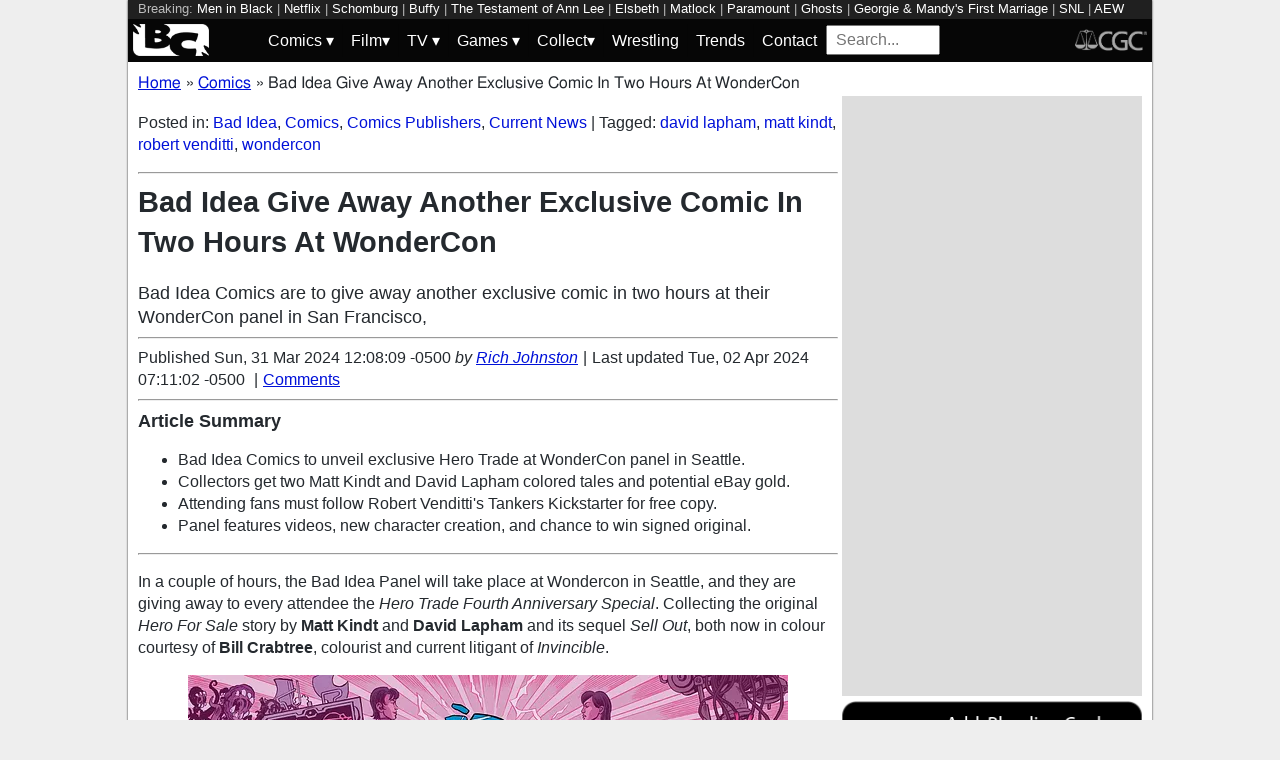

--- FILE ---
content_type: text/html; charset=utf-8
request_url: https://bleedingcool.com/comics/bad-idea-give-away-another-exclusive-comic-in-two-hours-at-wondercon/
body_size: 15469
content:
<!doctype html><html lang='en' class='optml_no_js' prefix='og: https://ogp.me/ns#'><head>
<meta charset='utf-8'>
<meta name="viewport" content="width=device-width, initial-scale=1.0">
<link href="https://mlpnk72yciwc.i.optimole.com" rel="preconnect">
<style>
    #sidebar, #test_sidebar {min-height:1750px;}
    #breadcrumbs {min-height:24px;}
    section.main-content {min-height:3000px;}
    #article {min-height:1500px;}
    @media only screen and (min-width: 64em) {
        #sidebar, #test_sidebar {min-height:3000px;}
    }
    .bc-author-box{ min-height: 250px; }
    #bc_sharing_is_caring{ min-height: 144px; }
    #read_more section { min-height: 1445px;}
    @media only screen and (min-width: 64em) {
        #read_more section {min-height:712px;}
    }
    nav#keywords_banner { height: 19px;}
  /*  #header-wrapper { height: 47px; }*/
    .latest-headline {
        color: black;
        font-size: 1em;
        margin: 0 2px 5px 2px;
    }
  /*  [data-spotim-module=spotlight] {
        min-height: 375px;
        overflow: hidden;
    }
    .main-menu, .main-menu li{
        background-color: #060606;
        z-index: 3000;
        opacity: 1;
    }*/

    #top_spacer, #bottom_spacer {
        height: 100px;
        background-color: #DDDDDD;
        overflow: hidden;
    }
    .sidebar_spacer {
        height: 250px;
        background-color: #DDDDDD;
        overflow:hidden;
    }

    .post_content_spacer {
        height: 400px;
        overflow: clip;
    }

    @media only screen and (max-width: 64em) {
  /*      #search_box {
        width: 95% !important;
        height: 30px !important;
        box-sizing: border-box;
        margin: auto;
        display: block;
        margin-bottom: 5px;
        }*/
    }

    @media only screen and (min-width: 64em) {
        #top_spacer, #bottom_spacer {
        height: 250px;
        }
        .sidebar_spacer {
        height: 600px;
        }
    }

   </style>

<link rel='stylesheet' href='/pure-min.css' />
<link rel='stylesheet' href='/grids-responsive-min.css' />
<link rel='stylesheet' href='/theme.css?version=22' />
<script>
  // Initialize a variable to hold the timeout ID
  var timeoutId;

  function loadScripts() {
    // Clear the timeout to prevent multiple executions
    clearTimeout(timeoutId);
    // Initialize window.ramp object and queue
    window.ramp = window.ramp || {};
    window.ramp.que = window.ramp.que || [];
    // Load the first script
    var pw_main1 = document.createElement('script');
    pw_main1.type = 'text/javascript';
    pw_main1.async = true;
    pw_main1.src = '//cdn.intergient.com/1002214/46776/ramp_config.js';
    document.getElementsByTagName('head')[0].appendChild(pw_main1);
    // Add tags to the ramp queue
    window.ramp.que.push(function() {
      window.ramp.addTag("bottom_medium_rectangle");
      window.ramp.addTag("bottom_medium_rectangle1");
      window.ramp.addTag("bottom_leaderboard");
      window.ramp.addTag("bottom_leaderboard2");
    });
    // Load the second script
    var pw_main2 = document.createElement('script');
    pw_main2.type = 'text/javascript';
    pw_main2.async = true;
    pw_main2.src = '//cdn.intergient.com/ramp_core.js';
    document.getElementsByTagName('footer')[0].appendChild(pw_main2);
    // Remove event listeners since the scripts have been loaded
    window.removeEventListener('scroll', cancelTimeout);
    window.removeEventListener('click', cancelTimeout);
  }

  function cancelTimeout() {
    // Clear the timeout to prevent the scripts from loading
    clearTimeout(timeoutId);
    // Load the scripts immediately upon user interaction
    loadScripts();
    // Remove these event listeners as they are no longer needed
    window.removeEventListener('scroll', cancelTimeout);
    window.removeEventListener('click', cancelTimeout);
  }
  // Attach the function to both 'scroll' and 'click' events
  // These will cancel the timeout if triggered
  window.addEventListener('scroll', cancelTimeout);
  window.addEventListener('click', cancelTimeout);
  // Add a 3-second timeout to load the scripts if no user interaction occurs
  timeoutId = setTimeout(loadScripts, 3000);
</script>

<style>
    #test_sidebar, #sidebar {
        display: flex;
        flex-direction: column;
    }
    .med_rect_wrapper {
        height: 600px;
        background-color: #DDDDDD;
    }
    body:has(.flex-skin-docked) .pw-sticky {
        top:100px;
    }
    body {
      padding-bottom: 100px
    }
</style>

<script>
  document.addEventListener('scroll', init_ga4_on_event);
  document.addEventListener('mousemove', init_ga4_on_event);
  document.addEventListener('touchstart', init_ga4_on_event);
  document.addEventListener('DOMContentLoaded', () => { setTimeout(init_ga4, 5000); });
  function init_ga4_on_event(event) {
    event.currentTarget.removeEventListener(event.type, init_ga4_on_event);
    init_ga4();
  }
  function init_ga4() {
    if (window.ga4_did_init) {
      return false;
    }
    window.ga4_did_init = true;
    const ga_script = document.createElement('script');
    ga_script.type = 'text/javascript';
    ga_script.id = 'bc_ga4_script';
    ga_script.onload = () => {
      console.log('Starting custom GA4.');
      window.dataLayer = window.dataLayer || [];
      function gtag(){dataLayer.push(arguments);}
      gtag('set', {
        "permalink" : "https://bleedingcool.com/comics/bad-idea-give-away-another-exclusive-comic-in-two-hours-at-wondercon/",
        "is_article" : "1",
        "post_id" : "1997212",
        "page_title" : "Bad Idea Give Away Another Exclusive Comic In Two Hours At WonderCon | 1997212",
        "author": "Rich Johnston",
        "categories": "Bad Idea,Comics,Comics Publishers,Current News",
        "tags": "david lapham,matt kindt,robert venditti,wondercon",
        "publish_time": "1711904889",
        "publish_day": "20240331",
        "publish_hour": "12",
        "primary_category": "Comics",
      });
      gtag('config', 'G-F25QJ8TZYF');
      console.log('Done custom GA4.');
(function () {
  var script = document.createElement('script');
  script.src =
    'https://unpkg.com/web-vitals@3/dist/web-vitals.attribution.iife.js';
  script.onload = function () {
    // When loading `web-vitals` using a classic script, all the public
    // methods can be found on the `webVitals` global namespace.
    function sendToGoogleAnalytics({name, delta, value, id, attribution}) {
      const eventParams = {
        // Built-in params:
        value: delta, // Use 'delta' so the value can be summed.
        // Custom params:
        metric_id: id, // Needed to aggregate events.
      };
    
      switch (name) {
        case 'CLS':
          eventParams.debug_target = attribution.largestShiftTarget;
          break;
        case 'INP':
          eventParams.debug_target = attribution.eventTarget;
          break;
        case 'LCP':
          eventParams.debug_target = attribution.element;
          break;
      }
    
      // Assumes the global `gtag()` function exists, see:
      // https://developers.google.com/analytics/devguides/collection/ga4
      console.log(eventParams);
      gtag('event', name, eventParams);
    }
    webVitals.onCLS(sendToGoogleAnalytics);
    webVitals.onCLS(console.log);
    webVitals.onINP(sendToGoogleAnalytics);
    webVitals.onFID(console.log);
    webVitals.onLCP(sendToGoogleAnalytics);
    webVitals.onLCP(console.log);
    console.log("Web vitals loaded.");
  };
  document.head.appendChild(script);
})();;
      console.log('Done web_vitals attribution.');
      console.log('Now sending Playwire GA4.');
      window._pwGA4PageviewId = ''.concat(Date.now());
      gtag('js', new Date());
      gtag('config', 'G-QRMCX9VK2M', { 'send_page_view': false });
      gtag(
        'event',
        'ramp_js',
        {
          'send_to': 'G-QRMCX9VK2M',
          'pageview_id': window._pwGA4PageviewId
        }
      );
;
    }
    ga_script.src = 'https://www.googletagmanager.com/gtag/js?id=G-F25QJ8TZYF';
    ga_script.async = true;
    document.body.appendChild(ga_script);
  }
</script>
<link rel="alternate" type="application/rss+xml" href="https://bleedingcool.com/feed/" />
<link rel="alternate" type="application/rss+xml" href="https://bleedingcool.com/comics/feed/" />
         <meta name='generator' content='Optimole 2.3.1'>

		<script type='application/javascript'>
					document.documentElement.className += ' optimole_has_js';
					(function(w, d){
						var b = d.getElementsByTagName('head')[0];
						var s = d.createElement('script');
						var v = ('IntersectionObserver' in w && 'isIntersecting' in w.IntersectionObserverEntry.prototype) ? '_no_poly' : '';
						s.async = true;
						s.src = 'https://bleedingcool.com/optimole_lib' + v  + '.min.js';
						b.appendChild(s);
						w.optimoleData = {
							lazyloadOnly: 'optimole-lazy-only',
							backgroundReplaceClasses: [],
							watchClasses: [],
							backgroundLazySelectors: '',
							network_optimizations: true,
							ignoreDpr: true,
							quality: 75
						}

					}(window, document));

					document.addEventListener( 'DOMContentLoaded', function() { document.body.className = document.body.className.replace('optimole-no-script',''); } );
		</script>
<!-- This site is optimized with the Yoast SEO Premium plugin v15.5 - https://yoast.com/wordpress/plugins/seo/ --><title>Bad Idea Give Away Another Exclusive Comic In Two Hours At WonderCon</title>
<meta name="description" content="Bad Idea Comics are to give away another exclusive comic in two hours at their WonderCon panel in San Francisco,">
<meta name="robots" content="index, follow, max-snippet:-1, max-image-preview:large, max-video-preview:-1">
<link rel="canonical" href="https://bleedingcool.com/comics/bad-idea-give-away-another-exclusive-comic-in-two-hours-at-wondercon/">
<meta property="og:locale" content="en_US">
<meta property="og:type" content="article">
<meta property="og:title" content="Bad Idea Give Away Another Exclusive Comic In Two Hours At WonderCon">
<meta property="og:description" content="Bad Idea Comics are to give away another exclusive comic in two hours at their WonderCon panel in San Francisco,">
<meta property="og:url" content="https://bleedingcool.com/comics/bad-idea-give-away-another-exclusive-comic-in-two-hours-at-wondercon/">
<meta property="og:site_name" content="Bleeding Cool News">
<meta property="article:publisher" content="https://www.facebook.com/bleedingcoolnews">
<meta property="article:author" content="https://www.facebook.com/richard.james.johnston">
<meta property="article:published_time" content="2024-03-31T12:08:09-05:00">
<meta property="article:modified_time" content="2024-04-02T07:11:02-05:00">
<meta property="og:image" content="https://bleedingcool.com/wp-content/uploads/2024/03/unnamed-14-2-2000x1125.jpg">
	<meta property="og:image:width" content="2000">
	<meta property="og:image:height" content="1125">
<meta name="twitter:card" content="summary_large_image">
<meta name="twitter:creator" content="@richjohnston">
<meta name="twitter:site" content="@bleedingcool">
<meta name="twitter:label1" content="Est. reading time">
	<meta name="twitter:data1" content="2 minutes">
<!-- / Yoast SEO Premium plugin. -->

<script type='application/ld+json'>{
    "publisher": {
        "url": "https:\/\/bleedingcool.com",
        "name": "Bleeding Cool News",
        "@type": "Organization",
        "logo": {
            "url": "https:\/\/www.bleedingcool.com\/wp-content\/uploads\/2019\/05\/cropped-bccircle.jpg",
            "@context": "http:\/\/schema.org",
            "@type": "ImageObject"
        }
    },
    "datePublished": "2024-03-31T12:08:09-05:00",
    "author": {
        "name": "Rich Johnston",
        "url": "https:\/\/bleedingcool.com\/authorrich-johnston\/",
        "@context": "http:\/\/schema.org",
        "@type": "Person"
    },
    "mainEntityOfPage": "https:\/\/bleedingcool.com\/comics\/bad-idea-give-away-another-exclusive-comic-in-two-hours-at-wondercon\/",
    "description": "In a couple of hours, the Bad Idea Panel will take place at Wondercon in Seattle, and they are giving away to every attendee the Hero Trade Fourth Anniversary Special. Collecting the original Hero For Sale story by Matt Kindt and David Lapham and its sequel Sell Out, both now in colour courtesy of Bill [&hellip;]\n",
    "dateModified": "2024-04-02T07:11:02-05:00",
    "headline": "Bad Idea Give Away Another Exclusive Comic In Two Hours At WonderCon",
    "keywords": "david lapham,matt kindt,robert venditti,wondercon",
    "speakable": {
        "cssSelector": ".headline",
        "xpath": "html\/head\/meta[@name='description']\/@content",
        "@context": "http:\/\/schema.org",
        "@type": "SpeakableSpecification"
    },
    "inLanguage": "en-US",
    "isAccessibleForFree": "http:\/\/schema.org\/True",
    "image": [
        "https:\/\/bleedingcool.com\/wp-content\/uploads\/2024\/03\/unnamed-14-2-1200x675.jpg",
        "https:\/\/bleedingcool.com\/wp-content\/uploads\/2024\/03\/unnamed-14-2-1200x900.jpg",
        "https:\/\/bleedingcool.com\/wp-content\/uploads\/2024\/03\/unnamed-14-2-900x900.jpg"
    ],
    "articleBody": "\nIn a couple of hours, the Bad Idea Panel will take place at Wondercon in Seattle, and they are giving away to every attendee the Hero Trade Fourth Anniversary Special. Collecting the original Hero For Sale story by Matt Kindt and David Lapham and its sequel Sell Out, both now in colour courtesy of Bill Crabtree, colourist and current litigant of Invincible.\n\nWhich, if past performance is to go by, will see people sell them for $200 on eBay a few minutes after the panel has concluded. Attendees just need to have followed this Kickstarter launch.\n\nThey will also be showing off two videos, a super cut of Robert Venditti's Dinosaur Island research expedition videos complete with never-before-seen footage featuring Fronk Stapples. And a WonderCon exclusive Matt Kindt character creation process video. Which would have been WonderCon exlcusive if Bleeding Cool hadn't just embedded the tweet below, with the the birth of the next Hero Trade character.\n\nPrepare for the BAD IDEA panel this Sunday at WonderCon with this process video by @mattkindt!\nBehold the creation of the next great HERO TRADE character!!@DavidALapham @lewislarosa @GiorelloTomas @robertvenditti @JoshuaDysart @dinesh_s @simps @WonderCon pic.twitter.com\/zNKT8J6r0D\n&mdash; BAD IDEA (@badideahello) March 30, 2024\n\nHero Trade Fourth Anniversary Special includes brand-new wraparound cover featuring both characters and new additions, a brand-new preface commemorating the fourth anniversary, character designs and notes for upcoming stories taken directly from the desk of David Lapham and the editors and a brand-new painting by Matt Kindt featuring the first appearance of a&nbsp; new character that will appear in the next Hero Trade  story &ndash;\nBAD IDEA: THE WONDERCON PANEL\nSunday, 12pm &ndash; 1pm\nRoom 207\nBAD IDEA &mdash; the last and greatest underground comics publisher is going live at WonderCon. Be here or miss the rendezvous between Bad Idea impresarios Dinesh Shamdasani, Ben Simpson and BAD IDEA bobby, who give you the first look inside the closed channel of the most high-frequency experiment in self-distro comics culture. Join us for all this, special guests AND a free copy of THE HERO TRADE: FOURTH ANNIVERSARY SPECIAL. All panel attendees who follow the pre-launch page of the ROBERT VENDITTI'S TANKERS Kickstarter campaign are eligible for one (1) free copy of the convention exclusive &mdash; THE HERO TRADE: FOURTH ANNIVERSARY SPECIAL. To follow the campaign pre-launch page, simply click on this link and then click NOTIFY ME ON LAUNCH. And one lucky panel attendee will win a signed and sketched copy of the original HERO TRADE story &mdash; HERO FOR SALE!\n\n",
    "dateCreated": "2024-03-31T12:08:09-05:00",
    "copyrightYear": "2024",
    "articleSection": "Comics",
    "url": "https:\/\/bleedingcool.com\/comics\/bad-idea-give-away-another-exclusive-comic-in-two-hours-at-wondercon\/",
    "@context": "http:\/\/schema.org",
    "@type": "NewsArticle"
}</script>

<script>setTimeout(function(){var wps=document.createElement('script');wps.type='text/javascript';wps.async=true;wps.src='//web.webpushs.com/js/push/582fca4f3d20490e714a8a2ce06da6b8_1.js';var s=document.getElementsByTagName('script')[0];s.parentNode.insertBefore(wps,s);}, 4250);</script>
</head>
<body><div id='wrapper' style='min-height: 1000px; max-width:1024px !important;'><nav id="keywords_banner">
<span>Breaking:</span> <a href="https://bleedingcool.com/movies/a-new-men-in-black-film-is-reportedly-in-development/" rel="bookmark">Men in Black</a> | <a href="https://bleedingcool.com/tv/netflix-warner-bros-discovery-enter-into-exclusive-talks-over-deal/" rel="bookmark">Netflix</a> | <a href="https://bleedingcool.com/comics/schomburgs-americas-best-comics-18-and-the-prelude-to-the-cold-war/" rel="bookmark">Schomburg</a> | <a href="https://bleedingcool.com/tv/eliza-dushku-on-buffy-impact-sort-of-lost-contact-with-joss-whedon/" rel="bookmark">Buffy</a> | <a href="https://bleedingcool.com/movies/the-testament-of-ann-lee-clothed-by-the-sun-live-performance/" rel="bookmark">The Testament of Ann Lee</a> | <a href="https://bleedingcool.com/tv/elsbeth-our-s03e08-basket-case-preview-a-mystery-with-a-twist/" rel="bookmark">Elsbeth</a> | <a href="https://bleedingcool.com/tv/matlock-check-out-our-updated-s02e07-prior-bad-acts-preview/" rel="bookmark">Matlock</a> | <a href="https://bleedingcool.com/tv/paramount-goes-mean-girls-on-netflix-comcast-in-second-wbd-letter/" rel="bookmark">Paramount</a> | <a href="https://bleedingcool.com/tv/ghosts-season-5-check-out-our-updated-s05e07-the-proposal-preview/" rel="bookmark">Ghosts</a> | <a href="https://bleedingcool.com/tv/georgie-mandys-first-marriage-returns-tonight-our-s02e07-preview/" rel="bookmark">Georgie & Mandy's First Marriage</a> | <a href="https://bleedingcool.com/tv/snl-51-promos-buzzcuts-hard-truths-kenans-in-a-giving-mood/" rel="bookmark">SNL</a> | <a href="https://bleedingcool.com/tv/aew-dynamite-review-too-much-workrate-storytelling-and-violence/" rel="bookmark">AEW Dynamite</a> | <a href="https://bleedingcool.com/tv/farscape-star-claudia-black-discusses-shows-legacy-reboot-idea/" rel="bookmark">Farscape</a> | <a href="https://bleedingcool.com/games/everything-revealed-during-the-pc-gaming-show-most-wanted-2025/" rel="bookmark">PC Gaming Show</a> | <a href="https://bleedingcool.com/tv/star-trek-new-key-art-poster-spotlights-starfleet-academy-cadets/" rel="bookmark">Starfleet Academy</a></nav>
<div id="header-wrapper">
  <header id="bc-masthead" class="pure-g" role="banner">
    <div class="pure-u-1-5 pure-u-md-1-6 pure-u-lg-3-24">
      <a href="https://bleedingcool.com/">
	     <img class="pure-img bc-logos" src="/bc-logo-headless-white-min.png" alt="Bleeding Cool News and Rumors" width='76px' height='32px'>
      </a>
    </div>
    <div class="pure-u-3-5 pure-u-md-4-6 pure-u-lg-18-24">
    <nav id="menu" class="pure-u-1-1">
  <label for="tm" id="toggle-menu">
    <div class='hamburger'></div>
    <div class='hamburger'></div>
    <div class='hamburger'></div>
    <span class="drop-icon menu-top-level">▾</span></label>
  <input type="checkbox" id="tm">
  <ul class="main-menu clearfix">
    <li><a href="#"><label class='menu-dropdown-label' title="Toggle Dropdown" for="sm1">Comics <span class="drop-icon">▾</span></label></a>
      <input type="checkbox" id="sm1">
      <ul class="sub-menu">
        <li><a href="/comics/">Comics</a></li>
        <li><a href="/comics/vintage-paper/">Vintage Paper</a></li>
        <li><a href="/sponsored/heritage-sponsored/">Heritage Auctions</a></li>
        <li><a href="/sponsored/comic-connect-sponsored/">ComicConnect Auctions</a></li>
        <li><a href="/comics/comics-publishers/marvel-comics/">Marvel</a></li>
        <li><a href="/comics/comics-publishers/dc-comics/">DC Comics</a></li>
	<li><a href="/comics/comics-publishers/image/">Image</a></li>
        <li><a href="/comics/comics-publishers/dark-horse-comics/">Dark Horse Comics</a></li>
        <li><a href="/comics/comics-publishers/idw/">IDW</a></li>
        <li><a href="/comics/comics-publishers/boom/">Boom! Studios</a></li>
        <li><a href="/comics/comics-publishers/dynamite/">Dynamite</a></li>
	<li><a href="/tag/penguin-random-house/">Penguin Random House</a></li>
      </ul>
    </li>
    <li><a href="#" ><label class='menu-dropdown-label' title="Toggle Dropdown" for="sm2">Film<span class="drop-icon">▾</span></label></a>
      <input type="checkbox" id="sm2">
      <ul class="sub-menu">
        <li><a href="/movies/">Movies</a></li>
	<li><a href="/movies/blumhouse/">Blumhouse</a></li>
        <li><a href="/movies/disney-film/">Disney</a></li>
	<li><a href="/movies/fox-film/">Fox</a></li>
	<li><a href="/movies/hbo-film/">HBO</a></li>
	<li><a href="/movies/marvel-studios/">Marvel Studios</a></li>
        <li><a href="/movies/netflix-film/">Netflix</a></li>
	<li><a href="/movies/paramount-pictures/">Paramount Pictures</a></li>
        <li><a href="/movies/sony/">Sony</a></li>
	<li><a href="/movies/star-wars/">Star Wars</a></li>
        <li><a href="/movies/universal/">Universal</a></li>
        <li><a href="/movies/warner-bros/">Warner Bros</a></li>
      </ul>
    </li>
    <li><a href="#"><label class='menu-dropdown-label' title="Toggle Dropdown" for="sm3">TV <span class="drop-icon">▾</span></label></a>
      <input type="checkbox" id="sm3">
      <ul class="sub-menu">
        <li><a href="/tv/">TV</a></li>
        <li><a href="/tv/abc/">ABC</a></li>
	<li><a href="/tv/comedy-central/">Adult Swim</a></li>
        <li><a href="/tv/amazon/">Amazon Prime</a></li>
        <li><a href="/tv/amc/">AMC</a></li>
	<li><a href="/tv/apple/">Apple</a></li>
        <li><a href="/tv/cbs/">CBS</a></li>
        <li><a href="/tv/cw/">The CW</a></li>
        <li><a href="/tv/disney-tv/">Disney+</a></li>
        <li><a href="/tv/fox/">Fox</a></li>
        <li><a href="/tv/hbo/">HBO/HBO Max</a></li>
	<li><a href="/tv/hulu/">Hulu</a></li>
	<li><a href="/tv/nbc/">NBC</a></li>
	<li><a href="/tv/netflix/">Netflix</a></li>
      </ul>
    </li>
    <li><a href="#"><label class='menu-dropdown-label' title="Toggle Dropdown" for="sm4">Games <span class="drop-icon">▾</span></label></a>
      <input type="checkbox" id="sm4">
      <ul class="sub-menu">
	<li><a href="https://bleedingcool.com/games/">Video Games</a></li>
	<li><a href="https://bleedingcool.com/games/tabletop/">Tabletop</a></li>
	<li><a href="https://bleedingcool.com/games/mobile-games/">Mobile</a></li>
	<li><a href="https://bleedingcool.com/games/review-games/">Reviews</a></li>
	<li><a href="https://bleedingcool.com/games/video-games-2/esports/">Esports</a></li>
	<li><a href="https://bleedingcool.com/games/video-games-2/arcade/">Arcade</a></li>
      </ul>
    </li>
    <!--<li><a href="/collectibles/">Collectibles</a></li>-->
    <li><a href="#"><label class='menu-dropdown-label' title="Toggle Dropdown" for="sm5">Collect<span class="drop-icon">▾</span></label></a>
      <input type="checkbox" id="sm5">
      <ul class="sub-menu">
	<li><a href="/collectibles/">Collectibles</a></li>
	<li><a href="/collectibles/lego/">LEGO</a></li>
	<li><a href="/collectibles/hasbro/">Hasbro</a></li>
	<li><a href="/collectibles/funko/">Funko</a></li>
	<li><a href="/collectibles/mattel/">Mattel</a></li>
      </ul>
    </li>
    <li><a href="/tag/wrestling/">Wrestling</a></li>
    <li><a href="/trends/">Trends</a></li>
    <li><a href="/contact/">Contact</a></li>
    <li><form method='GET' action='/search/' target='_self'><input id='search_box' name='s' placeholder='Search...' type='text'/></form></li>
  </ul>
</nav>

    </div>
    <div class="pure-u-1-5 pure-u-md-1-6 pure-u-lg-3-24">
      <a rel="nofollow" style="float:right" href="https://www.cgccomics.com">
	     <img class="pure-img bc-logos" src="/cgc-logo-headless-min.png" alt="CGC" width='72px' height='32px'>
      </a>
    </div>
  </header>
</div>
<div id='main' class='pure-g'><ol id="breadcrumbs" class="breadcrumbs" style="padding:0;" itemscope itemtype="http://schema.org/BreadcrumbList">
  <li style="display:inline-block;" itemprop="itemListElement" itemscope itemtype="http://schema.org/ListItem">
    <a itemprop="item" itemscope itemtype="http://schema.org/WebPage" href="https://bleedingcool.com/" itemid="https://bleedingcool.com/">
      <span itemprop="name">Home</span>
    </a>
    <meta itemprop="position" content="1" />
  </li>
  <li class="breadcrumb-spacer" style="margin: 0 9px 0 5px;">»</li>
  <li style="display:inline-block;" itemprop="itemListElement" itemscope itemtype="http://schema.org/ListItem">
    <a itemprop="item" itemscope itemtype="http://schema.org/WebPage" href="https://bleedingcool.com/comics/" itemid="https://bleedingcool.com/comics/">
      <span itemprop="name">Comics</span>
    </a>
    <meta itemprop="position" content="2" />
  </li>
  <li class="breadcrumb-spacer" style="margin: 0 9px 0 5px;">»</li>
  <li style="display: inline-block" itemprop="itemListElement" itemscope itemtype="http://schema.org/ListItem">
    <span itemprop="item" itemscope itemtype="http://schema.org/WebPage" itemid="https://bleedingcool.com/comics/bad-idea-give-away-another-exclusive-comic-in-two-hours-at-wondercon/">
      <span itemprop="name">Bad Idea Give Away Another Exclusive Comic In Two Hours At WonderCon</span>
    </span>
    <meta itemprop="position" content="3" />
  </li>
</ol>
<section class='main-content pure-u-1-2'><article id='article' data-post-id='1997212' itemscope itemtype='http://schema.org/Article'><p class="taxonomy">Posted in: <a href='/comics/comics-publishers/bad-idea/' rel='category'>Bad Idea</a>, <a href='/comics/' rel='category'>Comics</a>, <a href='/comics/comics-publishers/' rel='category'>Comics Publishers</a>, <a href='/pop-culture/current-news/' rel='category'>Current News</a> | Tagged: <a href='/tag/david-lapham/' rel='tag'>david lapham</a>, <a href='/tag/matt-kindt/' rel='tag'>matt kindt</a>, <a href='/tag/robert-venditti/' rel='tag'>robert venditti</a>, <a href='/tag/wondercon/' rel='tag'>wondercon</a></p><hr><h1 class='headline' style='margin-top: 0;' itemprop='headline'>Bad Idea Give Away Another Exclusive Comic In Two Hours At WonderCon</h1><p class='excerpt' style='font-weight:lighter;margin:6px 0;font-size:1.1em;clear:both;'>Bad Idea Comics are to give away another exclusive comic in two hours at their WonderCon panel in San Francisco,</p><hr><div class="byline">Published <time itemprop="datePublished" datetime="2024-03-31T12:08:09-05:00" title="Sun, 31 Mar 2024 12:08:09 -0500">Sun, 31 Mar 2024 12:08:09 -0500</time> <address class="author">by <a rel='author' href='https://bleedingcool.com/author/rich-johnston/'>Rich Johnston</a></address><div class="byline-separator"> | </div>Last updated <time itemprop="dateModified" datetime="2024-04-02T07:11:02-05:00" title="Tue, 02 Apr 2024 07:11:02 -0500">Tue, 02 Apr 2024 07:11:02 -0500</time> <div class="byline-separator"> | </div><div class="comments-link"><a id="jump_to_comments" href="#comments-placeholder">Comments</a></div></div></header><hr><div id='post_summary' style='margin:6px 0;clear:both;'><h2 style='margin-top: 0;font-size:1.1em;'>Article Summary</h2><ul>
<li>Bad Idea Comics to unveil exclusive Hero Trade at WonderCon panel in Seattle.</li>
<li>Collectors get two Matt Kindt and David Lapham colored tales and potential eBay gold.</li>
<li>Attending fans must follow Robert Venditti's Tankers Kickstarter for free copy.</li>
<li>Panel features videos, new character creation, and chance to win signed original.</li>
</ul></div><hr><p>In a couple of hours, the Bad Idea Panel will take place at Wondercon in Seattle, and they are giving away to every attendee the <em>Hero Trade Fourth Anniversary Special</em>. Collecting the original <em>Hero For Sale</em> story by <strong>Matt Kindt</strong> and <strong>David Lapham</strong> and its sequel <em>Sell Out</em>, both now in colour courtesy of <strong>Bill Crabtree</strong>, colourist and current litigant of <em>Invincible</em>.</p>
<p><a href="https://mlpnk72yciwc.i.optimole.com/cqhiHLc.IIZS~2ef73/w:auto/h:auto/q:75/https://bleedingcool.com/wp-content/uploads/2024/03/unnamed-14-2.jpg"><img data-opt-src="https://mlpnk72yciwc.i.optimole.com/cqhiHLc.IIZS~2ef73/w:600/h:464/q:75/https://bleedingcool.com/wp-content/uploads/2024/03/unnamed-14-2.jpg" class="aligncenter size-large wp-image-1997218" src="data:image/svg+xml,%3Csvg%20viewBox%3D%220%200%20600%20464%22%20width%3D%22600%22%20height%3D%22464%22%20xmlns%3D%22http%3A%2F%2Fwww.w3.org%2F2000%2Fsvg%22%3E%3C%2Fsvg%3E" alt="Bad IDea To Give Away Another Comic In Two Hours At WonderCon" width="600" height="464"><noscript><img class="aligncenter size-large wp-image-1997218" src="https://mlpnk72yciwc.i.optimole.com/cqhiHLc.IIZS~2ef73/w:600/h:464/q:75/https://bleedingcool.com/wp-content/uploads/2024/03/unnamed-14-2.jpg" alt="Bad IDea To Give Away Another Comic In Two Hours At WonderCon" width="600" height="464"></noscript></a></p>
<p>Which, if past performance is to go by, will see people sell them for $200 on eBay a few minutes after the panel has concluded. <a href="https://www.kickstarter.com/projects/stopbadidea/robert-vendittis-tankers">Attendees just need to have followed this Kickstarter launch.</a></p>
<p><a href="https://mlpnk72yciwc.i.optimole.com/cqhiHLc.IIZS~2ef73/w:auto/h:auto/q:75/https://bleedingcool.com/wp-content/uploads/2024/03/unnamed-15-2.jpg"><img data-opt-src="https://mlpnk72yciwc.i.optimole.com/cqhiHLc.IIZS~2ef73/w:600/h:450/q:75/https://bleedingcool.com/wp-content/uploads/2024/03/unnamed-15-2.jpg" class="aligncenter size-large wp-image-1997217" src="data:image/svg+xml,%3Csvg%20viewBox%3D%220%200%20600%20450%22%20width%3D%22600%22%20height%3D%22450%22%20xmlns%3D%22http%3A%2F%2Fwww.w3.org%2F2000%2Fsvg%22%3E%3C%2Fsvg%3E" alt="Bad IDea To Give Away Another Comic In Two Hours At WonderCon" width="600" height="450"><noscript><img class="aligncenter size-large wp-image-1997217" src="https://mlpnk72yciwc.i.optimole.com/cqhiHLc.IIZS~2ef73/w:600/h:450/q:75/https://bleedingcool.com/wp-content/uploads/2024/03/unnamed-15-2.jpg" alt="Bad IDea To Give Away Another Comic In Two Hours At WonderCon" width="600" height="450"></noscript></a></p>
<p>They will also be showing off two videos, a super cut of Robert Venditti's Dinosaur Island research expedition videos complete with never-before-seen footage featuring Fronk Stapples. And a WonderCon exclusive Matt Kindt character creation process video. Which would have been WonderCon exlcusive if Bleeding Cool hadn't just embedded the tweet below, with the the birth of the next <em>Hero Trade</em> character.</p>
<div class="social_cls"><blockquote data-cards="hidden" data-conversation="none" class="twitter-tweet" data-width="550" data-dnt="true">
<p lang="en" dir="ltr">Prepare for the BAD IDEA panel this Sunday at WonderCon with this process video by <a href="https://twitter.com/mattkindt?ref_src=twsrc%5Etfw">@mattkindt</a>!</p>
<p>Behold the creation of the next great HERO TRADE character!!<a href="https://twitter.com/DavidALapham?ref_src=twsrc%5Etfw">@DavidALapham</a> <a href="https://twitter.com/lewislarosa?ref_src=twsrc%5Etfw">@lewislarosa</a> <a href="https://twitter.com/GiorelloTomas?ref_src=twsrc%5Etfw">@GiorelloTomas</a> <a href="https://twitter.com/robertvenditti?ref_src=twsrc%5Etfw">@robertvenditti</a> <a href="https://twitter.com/JoshuaDysart?ref_src=twsrc%5Etfw">@JoshuaDysart</a> <a href="https://twitter.com/dinesh_s?ref_src=twsrc%5Etfw">@dinesh_s</a> <a href="https://twitter.com/simps?ref_src=twsrc%5Etfw">@simps</a> <a href="https://twitter.com/WonderCon?ref_src=twsrc%5Etfw">@WonderCon</a> <a href="https://t.co/zNKT8J6r0D">pic.twitter.com/zNKT8J6r0D</a></p>
<p>&mdash; BAD IDEA (@badideahello) <a href="https://twitter.com/badideahello/status/1774086935331606687?ref_src=twsrc%5Etfw">March 30, 2024</a></p></blockquote><div class="expand-social"><a href="#" class="expand-social-link">Show Full Tweet</a></div></div>

<p><em>Hero Trade Fourth Anniversary Special </em>includes brand-new wraparound cover featuring both characters and new additions, a brand-new preface commemorating the fourth anniversary, character designs and notes for upcoming stories taken directly from the desk of David Lapham and the editors and a brand-new painting by Matt Kindt featuring the first appearance of a&nbsp; new character that will appear in the next <em>Hero Trade </em> story &ndash;</p>
<blockquote><p>BAD IDEA: THE WONDERCON PANEL<br>
Sunday, 12pm &ndash; 1pm<br>
Room 207<br>
BAD IDEA &mdash; the last and greatest underground comics publisher is going live at WonderCon. Be here or miss the rendezvous between Bad Idea impresarios Dinesh Shamdasani, Ben Simpson and BAD IDEA bobby, who give you the first look inside the closed channel of the most high-frequency experiment in self-distro comics culture. Join us for all this, special guests AND a free copy of THE HERO TRADE: FOURTH ANNIVERSARY SPECIAL. All panel attendees who follow <a href="https://www.kickstarter.com/projects/stopbadidea/robert-vendittis-tankers">the pre-launch page of the ROBERT VENDITTI'S TANKERS Kickstarter campaign</a> are eligible for one (1) free copy of the convention exclusive &mdash; THE HERO TRADE: FOURTH ANNIVERSARY SPECIAL. To follow the campaign pre-launch page, simply click on this link and then click NOTIFY ME ON LAUNCH. And one lucky panel attendee will win a signed and sketched copy of the original HERO TRADE story &mdash; HERO FOR SALE!</p></blockquote>
<script type='text/javascript' defer>
  document.addEventListener('DOMContentLoaded', function(){
      function inject_twitter_embed() {
          s = document.createElement('script');
          s.setAttribute('type', 'text/javascript');
          s.setAttribute('src', 'https://platform.twitter.com/widgets.js');
          s.setAttribute('charset', 'utf-8');
          document.getElementsByTagName('head')[0].appendChild(s);
      }
      function inject_instagram_embed() {
          s = document.createElement('script');
          s.setAttribute('type', 'text/javascript');
          s.setAttribute('src', '//www.instagram.com/embed.js');
          document.getElementsByTagName('head')[0].appendChild(s);
      }      setTimeout(inject_twitter_embed, 4000);

      var elements = document.getElementsByClassName('expand-social-link');
      var expand_tweet = function(e) {
          e.preventDefault();
          console.log(this.parentNode.parentNode);
          this.parentNode.style.display = 'none';
          this.parentNode.parentNode.style.height = 'auto';
          this.parentNode.parentNode.style.overflow = 'auto';
          this.parentNode.parentNode.style.border = 'none';
      };
      for (var i = 0; i < elements.length; i++) {
          elements[i].addEventListener('click', expand_tweet, false);
      }
  });
  </script><style>
.social_cls {
    height: 250px;
    overflow: hidden;
    margin-bottom: 10px;
    position: relative;
    border: 1px solid #eee;
}.social_cls_tall {
    height: 900px;
    overflow: hidden;
    margin-bottom: 10px;
    position: relative;
    border: 1px solid #eee;
}
.expand-social {
    position: absolute;
    bottom: 0;
    width: 100%;
    text-align: center;
    background: white;
    box-shadow: 0px -1px 25px 25px white;
}
div.container-lazyload {
    margin-bottom: 5px;
    margin-top: 5px;
}
blockquote.twitter-tweet {
  display: inline-block;
  font-family: "Helvetica Neue", Roboto, "Segoe UI", Calibri, sans-serif;
  font-size: 12px;
  font-weight: bold;
  line-height: 16px;
  border-color: #eee #ddd #bbb;
  border-radius: 5px;
  border-style: solid;
  border-width: 1px;
  box-shadow: 0 1px 3px rgba(0, 0, 0, 0.15);
  margin: 10px 5px;
  padding: 0 16px 16px 16px;
  max-width: 468px;
}

blockquote.twitter-tweet p {
  font-size: 16px;
  font-weight: normal;
  line-height: 20px;
}

blockquote.twitter-tweet a {
  color: inherit;
  font-weight: normal;
  text-decoration: none;
  outline: 0 none;
}

blockquote.twitter-tweet a:hover,
blockquote.twitter-tweet a:focus {
  text-decoration: underline;
}
</style><hr><div style="margin-bottom: 10px" id="bc_sharing_is_caring"><center><p><strong>Enjoyed this? Please share on social media!</strong></p><a class='social_link' style='margin: 0 10px;' href='https://www.facebook.com/sharer/sharer.php?u=https%3A%2F%2Fbleedingcool.com%2Fcomics%2Fbad-idea-give-away-another-exclusive-comic-in-two-hours-at-wondercon%2F' target='_blank' onClick='open_social_link(this);return false;'><img class='social_icon' style='width:100px;height:100px;' loading='lazy' alt='facebook' src='/social_icons/social-1_square-facebook.svg' width='100' height='100'/></a><a class='social_link' style='margin: 0 10px;' href='https://twitter.com/share?url=https%3A%2F%2Fbleedingcool.com%2Fcomics%2Fbad-idea-give-away-another-exclusive-comic-in-two-hours-at-wondercon%2F&text=Bad+Idea+Give+Away+Another+Exclusive+Comic+In+Two+Hours+At+WonderCon&via=bleedingcool' target='_blank' onClick='open_social_link(this);return false;'><img class='social_icon' style='width:100px;height:100px;' loading='lazy' alt='twitter' src='/social_icons/social-1_square-twitter.svg' width='100' height='100'/></a><a class='social_link' style='margin: 0 10px;' href='http://pinterest.com/pin/create/button/?url=https%3A%2F%2Fbleedingcool.com%2Fcomics%2Fbad-idea-give-away-another-exclusive-comic-in-two-hours-at-wondercon%2F&description=Bad+Idea+Give+Away+Another+Exclusive+Comic+In+Two+Hours+At+WonderCon' target='_blank' onClick='open_social_link(this);return false;'><img class='social_icon' style='width:100px;height:100px;' loading='lazy' alt='pinterest' src='/social_icons/social-1_square-pinterest.svg' width='100' height='100'/></a><a class='social_link' style='margin: 0 10px;' href='https://reddit.com/submit?url=https%3A%2F%2Fbleedingcool.com%2Fcomics%2Fbad-idea-give-away-another-exclusive-comic-in-two-hours-at-wondercon%2F&title=Bad+Idea+Give+Away+Another+Exclusive+Comic+In+Two+Hours+At+WonderCon' target='_blank' onClick='open_social_link(this);return false;'><img class='social_icon' style='width:100px;height:100px;' loading='lazy' alt='reddit' src='/social_icons/social-1_square-reddit.svg' width='100' height='100'/></a></center></div><script type='text/javascript'>
function open_social_link(e) {
  var href = e.getAttribute('href');
  window.open(href, 'Share the Joy of Bleeding Cool', 'height=450, width=550, top=' + (window.innerHeight / 2 - 275) + ', left=' + (window.innerWidth / 2 - 225) + ', toolbar=0, location=0, menubar=0, directories=0, scrollbars=0');
  return false;
}
</script>
    <a style="
            display: flex;
            margin-top: 15px;
            margin-bottom: 10px; 
            text-decoration: none;
        "
        id="google_follow"
        href="https://news.google.com/publications/CAAqBwgKMPHflgsw1IauAw?hl=en-US&gl=US&ceid=US:en">
        <div
            class="pure-u-1-4 align-center"
        >
            <img width=100 height=81" src="/Google_News_icon.png"/>
        </div>
        <div
            class="pure-u-3-4"
            style="
            text-align: center;
            font-size: 1.5em;
            vertical-align: text-top;
            color: #24292e;
            text-decoration: none;
        "
        >
            Stay up-to-date and support the site by following Bleeding Cool on Google News today!
        </div>
    </a></article><section class='bc-author-box'><h2 class='bc-author-name'><img class='bc-author-avatar' data-opt-src='https://mlpnk72yciwc.i.optimole.com/cqhiHLc.IIZS~2ef73/w:150/h:150/q:75/https://www.gravatar.com/avatar/fec70f10f8fe4fe9825aba60d338dbf0?s=150' src='data:image/svg+xml,%3Csvg%20viewBox%3D%220%200%20150%20150%22%20width%3D%22150%22%20height%3D%22150%22%20xmlns%3D%22http%3A%2F%2Fwww.w3.org%2F2000%2Fsvg%22%3E%3C%2Fsvg%3E' width='150px' height='150px' alt='Rich Johnston' />About <a href='/author/rich-johnston/'>Rich Johnston</a></h2>Founder of Bleeding Cool. The longest-serving digital news reporter in the world, since 1992. Author of The Flying Friar, Holed Up, The Avengefuls, Doctor Who: Room With A Deja Vu, The Many Murders Of Miss Cranbourne, Chase Variant. Lives in South-West London, works from The Union Club on Greek Street, shops at Gosh, Piranha and FP. Father of two daughters. Political cartoonist.<div class="bc-author-socials"><a class='bc-author-social' href='https://twitter.com/richjohnston'><img src='/social_twitter.png' loading='lazy' alt='twitter' width='64px' height='64px' /></a><a class='bc-author-social' href='https://www.facebook.com/richard.james.johnston'><img src='/social_facebook.png' loading='lazy' alt='facebook' width='64px' height='64px' /></a><a class='bc-author-social' href='https://instagram.com/thatrichjohnston'><img src='/social_instagram.png' loading='lazy' alt='instagram' width='64px' height='64px' /></a><a class='bc-author-social' href='https://johnstonesque.com'><img src='/social_website.png' loading='lazy' alt='website' width='64px' height='64px' /></a></div></section><div id="comments-placeholder" style="height:758px;overflow:scroll;"><div id="comments-message"><em>Comments will load 20 seconds after page.</em> <a id="load_spot" href="#comments-section">Click here</a> to load them now.</div><div id="comments-section" style="display:none;"></div></div><script type='text/javascript' defer>
  document.addEventListener('DOMContentLoaded', function(){
      function makecommentsvisible() {
          var commentssection = document.querySelector('#comments-section');
          commentssection.setAttribute('style', 'display:block;');
          console.log('DEBUG: making comments visible.');
      }
      function nogtmloadspot() {
    	  var commentssection = document.querySelector('#comments-section');
	      if (commentssection)
	        var loaded = commentssection.getAttribute('data-loaded');
	      if (!loaded) {
              commentssection.innerHTML = '';
	          commentssection.setAttribute('data-loaded', true);
              console.log('DEBUG: Injecting Spot.IM script in no GTM mode.');
              var s = document.createElement('script');
              s.setAttribute('type', 'text/javascript');
              s.setAttribute('src', 'https://launcher.spot.im/spot/sp_2NZshbIg');
              s.setAttribute('data-spotim-module', 'spotim-launcher');
              s.setAttribute('data-messages-count', '1');
              s.setAttribute('data-post-url', 'https://bleedingcool.com/comics/bad-idea-give-away-another-exclusive-comic-in-two-hours-at-wondercon/');
              s.setAttribute('data-article-tags', 'david lapham,matt kindt,robert venditti,wondercon');
              s.setAttribute('data-post-id', '1997212');
              s.setAttribute('data-disqus-url', 'https://bleedingcool.com/comics/bad-idea-give-away-another-exclusive-comic-in-two-hours-at-wondercon/');
              s.setAttribute('data-disqus-identifier', '1997212 https://www.bleedingcool.com/?p=1997212');
              document.getElementById('comments-section').appendChild(s);
              console.log('DEBUG: Injected Spot.IM script.');
              setTimeout(makecommentsvisible, 12000);
          }
      }
      var loadspotlink = document.getElementById('load_spot');
      loadspotlink.addEventListener('click',function(e){
         e.preventDefault();
         nogtmloadspot();
      },false);
      var jumptocomments = document.getElementById('jump_to_comments');
      jumptocomments.addEventListener('click',function(e){
         nogtmloadspot();
      },false);
      setTimeout(nogtmloadspot, 8000);
  });
  </script></section><aside id='test_sidebar' class='sidebar pure-u-1-2' role='complementary'><div class="med_rect_wrapper"><div class="med_rect_unit"><div id="bottom_medium_rectangle" data-pw-desk="med_rect_atf" data-pw-mobi="med_rect_atf"></div></div></div><div class='google-news-source' style='padding-top:5px;text-align:center;'><a href='https://www.google.com/preferences/source?q=bleedingcool.com'><img title='Add Bleeding Cool as a preferred source in Google to support the site and see more BC results in your searches. May not be available in some regions.' src='/social_icons//google_preferred_source_badge_light_bc@2x.png'/></a></div><h2 class='sidebar-header'>Popular Now</h2><ol id="popular_now">
 	<li class='trending_article'><a href='https://bleedingcool.com/comics/frank-cho-outrage-with-rogue-thundercats-power-girl-and-poison-ivy/' rel='bookmark'><span>Frank Cho Outrage With Rogue, ThunderCats, Power Girl And Poison Ivy</span></a></li>
 	<li class='trending_article'><a href='https://bleedingcool.com/comics/nightwing-cover-stories-you-could-have-your-eye-out-on-those/' rel='bookmark'><span>Nightwing Cover Stories: "You Could Have Your Eye Out On Those"</span></a></li>
 	<li class='trending_article'><a href='https://bleedingcool.com/comics/absolute-batman-14-had-orders-of-200000-15-has-orders-of-300000/' rel='bookmark'><span>Absolute Batman #14 Had Orders Of 200,000, #15 Has Orders Of 300,000</span></a></li>
 	<li class='trending_article'><a href='https://bleedingcool.com/comics/x-men-age-of-revelation-future-rising-from-the-ashes/' rel='bookmark'><span>X-Men: Age Of Revelation Isn't The Future Of Rising From The Ashes?</span></a></li>
 	<li class='trending_article'><a href='https://bleedingcool.com/comics/bleeding-cool-first-look-at-dc-k-o-titans-30-cyborg-vs-swamp-thing/' rel='bookmark'><span>Bleeding Cool First Look At DC K.O. Titans #30: Cyborg Vs Swamp Thing</span></a></li>
 	<li class='trending_article'><a href='https://bleedingcool.com/comics/getting-to-the-heart-of-dc-ko-knightfight-vs-superman-vs-captain-atom/' rel='bookmark'><span>Getting To The Heart Of DC KO: Knightfight Vs Superman Vs Captain Atom</span></a></li>
 	<li class='trending_article'><a href='https://bleedingcool.com/comics/the-secret-identity-of-ultimate-daredevil-revealed-spoilers/' rel='bookmark'><span>The Secret Identity Of Ultimate Daredevil Revealed (Spoilers)</span></a></li>
 	<li class='trending_article'><a href='https://bleedingcool.com/comics/mary-jane-watson-moving-on-from-paul-in-venom-252-spider-spoilers/' rel='bookmark'><span>Mary Jane Watson, Moving On From Paul In Venom #252? (Spider-Spoilers)</span></a></li></ol><div class="med_rect_wrapper"><div class="med_rect_unit"><div id="bottom_medium_rectangle1" data-pw-desk="med_rect_btf" data-pw-mobi="med_rect_btf"></div></div></div><h2 class='sidebar-header'>Popular Now</h2><ol id="popular_next">
 	<li class='trending_article'><a href='https://bleedingcool.com/comics/whos-mary-jane-watson-dating-next-the-daily-litg-4th-december-2025/' rel='bookmark'><span>Who's Mary Jane Watson Dating Next? The Daily LITG, 4th December 2025</span></a></li>
 	<li class='trending_article'><a href='https://bleedingcool.com/comics/great-metal-god-a-dai-kaiju-manga-that-digs-into-mythical-roots/' rel='bookmark'><span>Great Metal God: A Dai Kaiju Manga that Digs into Mythical Roots</span></a></li>
 	<li class='trending_article'><a href='https://bleedingcool.com/comics/the-return-of-shield-in-fantastic-four-ahead-of-armageddon-spoilers/' rel='bookmark'><span>The Return Of SHIELD In Fantastic Four Ahead Of Armageddon (Spoilers)</span></a></li>
 	<li class='trending_article'><a href='https://bleedingcool.com/comics/as-jason-aaron-quits-tmnt-he-leaves-a-present-behind-spoilers/' rel='bookmark'><span>As Jason Aaron Quits TMNT, He Leaves A Present Behind (Spoilers)</span></a></li>
 	<li class='trending_article'><a href='https://bleedingcool.com/comics/bill-willingham-declares-fables-is-public-domain-what-will-dc-do-now/' rel='bookmark'><span>Bill Willingham Declares Fables is Public Domain, What Will DC Do Now?</span></a></li>
 	<li class='trending_article'><a href='https://bleedingcool.com/comics/bleeding-cools-first-look-at-dc-k-o-red-hood-vs-the-joker-spoilers/' rel='bookmark'><span>Bleeding Cool's First Look At DC K.O. Red Hood Vs The Joker (Spoilers)</span></a></li>
 	<li class='trending_article'><a href='https://bleedingcool.com/comics/recent-updates/bleeding-cool-five-years-later-the-contributors/' rel='bookmark'><span>Happy Fifth Birthday, Bleeding Cool, From Those Who Made It</span></a></li>
 	<li class='trending_article'><a href='https://bleedingcool.com/comics/schomburgs-americas-best-comics-18-and-the-prelude-to-the-cold-war/' rel='bookmark'><span>Schomburg's America's Best Comics 18 and the Prelude to the Cold War</span></a></li></ol></aside><div id="read_more"><section><div class='hub_section pure-u-1'><h2 class="hub_section_title"><a href="https://bleedingcool.com/author/rich-johnston/" rel="bookmark">Latest by Rich Johnston</a></h2><article class="latest-article-container pure-u-1 pure-u-lg-8-24"><div class="latest-article-image-container pure-u-2-5 pure-u-lg-1"><a href="https://bleedingcool.com/comics/mel-cabots-the-princess-diaries-graphic-novel-gets-150000-print-run/"><img class="pure-img" data-opt-src="https://mlpnk72yciwc.i.optimole.com/cqhiHLc.IIZS~2ef73/w:350/h:350/q:75/rt:fill/g:ce/https://bleedingcool.com/wp-content/uploads/2025/12/The-Princess-Diaries-2.jpg" src="data:image/svg+xml,%3Csvg%20viewBox%3D%220%200%20225%20225%22%20width%3D%22225%22%20height%3D%22225%22%20xmlns%3D%22http%3A%2F%2Fwww.w3.org%2F2000%2Fsvg%22%3E%3C%2Fsvg%3E" alt="Mel Cabot&#039;s The Princess Diaries Graphic Novel Gets 150,000 Print Run" width="225" height="225"/><noscript><img itemprop="image" class="pure-img" src="https://mlpnk72yciwc.i.optimole.com/cqhiHLc.IIZS~2ef73/w:350/h:350/q:75/rt:fill/g:ce/https://bleedingcool.com/wp-content/uploads/2025/12/The-Princess-Diaries-2.jpg" alt="Mel Cabot&#039;s The Princess Diaries Graphic Novel Gets 150,000 Print Run" width="225" height="225" /></noscript></a></div><div class="latest-article-text pure-u-3-5 pure-u-lg-1"><div class="pure-u-1"><a href="https://bleedingcool.com/comics/mel-cabots-the-princess-diaries-graphic-novel-gets-150000-print-run/"><h3 class="latest-headline" rel="bookmark">Mel Cabot's The Princess Diaries Graphic Novel Gets 150,000 Print Run</h3></a></div><div class="latest-article-excerpt">Mel Cabot's The Princess Diaries Graphic Novel for 2026 gets a 150,000 print run</div></div></a></article><article class="latest-article-container pure-u-1 pure-u-lg-8-24"><div class="latest-article-image-container pure-u-2-5 pure-u-lg-1"><a href="https://bleedingcool.com/comics/nightwing-cover-stories-you-could-have-your-eye-out-on-those/"><img class="pure-img" data-opt-src="https://mlpnk72yciwc.i.optimole.com/cqhiHLc.IIZS~2ef73/w:350/h:350/q:75/rt:fill/g:ce/https://bleedingcool.com/wp-content/uploads/2025/12/imgi_6_Nightwing-134-–-Travis-Moore-and-Sebastian-Cheng-–-Sweater-Weather-Variant.jpg" src="data:image/svg+xml,%3Csvg%20viewBox%3D%220%200%20225%20225%22%20width%3D%22225%22%20height%3D%22225%22%20xmlns%3D%22http%3A%2F%2Fwww.w3.org%2F2000%2Fsvg%22%3E%3C%2Fsvg%3E" alt="Nightwing Cover Stories: &quot;You Could Have Your Eye Out On Those&quot;" width="225" height="225"/><noscript><img itemprop="image" class="pure-img" src="https://mlpnk72yciwc.i.optimole.com/cqhiHLc.IIZS~2ef73/w:350/h:350/q:75/rt:fill/g:ce/https://bleedingcool.com/wp-content/uploads/2025/12/imgi_6_Nightwing-134-–-Travis-Moore-and-Sebastian-Cheng-–-Sweater-Weather-Variant.jpg" alt="Nightwing Cover Stories: &quot;You Could Have Your Eye Out On Those&quot;" width="225" height="225" /></noscript></a></div><div class="latest-article-text pure-u-3-5 pure-u-lg-1"><div class="pure-u-1"><a href="https://bleedingcool.com/comics/nightwing-cover-stories-you-could-have-your-eye-out-on-those/"><h3 class="latest-headline" rel="bookmark">Nightwing Cover Stories: "You Could Have Your Eye Out On Those"</h3></a></div><div class="latest-article-excerpt">Nightwing Cover Stories: "You Could Have Your Eye Out On Those" with DC Comics' Sweather Weather variant covers</div></div></a></article><article class="latest-article-container pure-u-1 pure-u-lg-8-24"><div class="latest-article-image-container pure-u-2-5 pure-u-lg-1"><a href="https://bleedingcool.com/comics/x-men-age-of-revelation-future-rising-from-the-ashes/"><img class="pure-img" data-opt-src="https://mlpnk72yciwc.i.optimole.com/cqhiHLc.IIZS~2ef73/w:350/h:350/q:75/rt:fill/g:ce/https://bleedingcool.com/wp-content/uploads/2025/12/09-12.jpg" src="data:image/svg+xml,%3Csvg%20viewBox%3D%220%200%20225%20225%22%20width%3D%22225%22%20height%3D%22225%22%20xmlns%3D%22http%3A%2F%2Fwww.w3.org%2F2000%2Fsvg%22%3E%3C%2Fsvg%3E" alt="X-Men: Age Of Revelation" width="225" height="225"/><noscript><img itemprop="image" class="pure-img" src="https://mlpnk72yciwc.i.optimole.com/cqhiHLc.IIZS~2ef73/w:350/h:350/q:75/rt:fill/g:ce/https://bleedingcool.com/wp-content/uploads/2025/12/09-12.jpg" alt="X-Men: Age Of Revelation" width="225" height="225" /></noscript></a></div><div class="latest-article-text pure-u-3-5 pure-u-lg-1"><div class="pure-u-1"><a href="https://bleedingcool.com/comics/x-men-age-of-revelation-future-rising-from-the-ashes/"><h3 class="latest-headline" rel="bookmark">X-Men: Age Of Revelation Isn't The Future Of Rising From The Ashes?</h3></a></div><div class="latest-article-excerpt">What If... X-Men: Age Of Revelation isn't the future of X-Men: Rising From The Ashes after all, but is instead... a shadow? #XSpoilers</div></div></a></article><article class="latest-article-container pure-u-1 pure-u-lg-8-24"><div class="latest-article-image-container pure-u-2-5 pure-u-lg-1"><a href="https://bleedingcool.com/comics/absolute-batman-14-had-orders-of-200000-15-has-orders-of-300000/"><img class="pure-img" data-opt-src="https://mlpnk72yciwc.i.optimole.com/cqhiHLc.IIZS~2ef73/w:350/h:350/q:75/rt:fill/g:ce/https://bleedingcool.com/wp-content/uploads/2025/12/Screenshot-2025-12-04-141357.jpg" src="data:image/svg+xml,%3Csvg%20viewBox%3D%220%200%20225%20225%22%20width%3D%22225%22%20height%3D%22225%22%20xmlns%3D%22http%3A%2F%2Fwww.w3.org%2F2000%2Fsvg%22%3E%3C%2Fsvg%3E" alt="Absolute Batman #14 Had Orders Of 200,000, #15 Has Orders Of 300,000" width="225" height="225"/><noscript><img itemprop="image" class="pure-img" src="https://mlpnk72yciwc.i.optimole.com/cqhiHLc.IIZS~2ef73/w:350/h:350/q:75/rt:fill/g:ce/https://bleedingcool.com/wp-content/uploads/2025/12/Screenshot-2025-12-04-141357.jpg" alt="Absolute Batman #14 Had Orders Of 200,000, #15 Has Orders Of 300,000" width="225" height="225" /></noscript></a></div><div class="latest-article-text pure-u-3-5 pure-u-lg-1"><div class="pure-u-1"><a href="https://bleedingcool.com/comics/absolute-batman-14-had-orders-of-200000-15-has-orders-of-300000/"><h3 class="latest-headline" rel="bookmark">Absolute Batman #14 Had Orders Of 200,000, #15 Has Orders Of 300,000</h3></a></div><div class="latest-article-excerpt">Absolute Batman #14 had comic book stores orders of 200,000, while Absolute Batman #15 has orders of 300,000</div></div></a></article><article class="latest-article-container pure-u-1 pure-u-lg-8-24"><div class="latest-article-image-container pure-u-2-5 pure-u-lg-1"><a href="https://bleedingcool.com/comics/the-witcher-the-last-wish-gets-a-graphic-novel-adaptation-in-2026/"><img class="pure-img" data-opt-src="https://mlpnk72yciwc.i.optimole.com/cqhiHLc.IIZS~2ef73/w:350/h:350/q:75/rt:fill/g:ce/https://bleedingcool.com/wp-content/uploads/2025/12/81H777svPQL._SL1500_.jpg" src="data:image/svg+xml,%3Csvg%20viewBox%3D%220%200%20225%20225%22%20width%3D%22225%22%20height%3D%22225%22%20xmlns%3D%22http%3A%2F%2Fwww.w3.org%2F2000%2Fsvg%22%3E%3C%2Fsvg%3E" alt="The Witcher: The Last Wish" width="225" height="225"/><noscript><img itemprop="image" class="pure-img" src="https://mlpnk72yciwc.i.optimole.com/cqhiHLc.IIZS~2ef73/w:350/h:350/q:75/rt:fill/g:ce/https://bleedingcool.com/wp-content/uploads/2025/12/81H777svPQL._SL1500_.jpg" alt="The Witcher: The Last Wish" width="225" height="225" /></noscript></a></div><div class="latest-article-text pure-u-3-5 pure-u-lg-1"><div class="pure-u-1"><a href="https://bleedingcool.com/comics/the-witcher-the-last-wish-gets-a-graphic-novel-adaptation-in-2026/"><h3 class="latest-headline" rel="bookmark">The Witcher: The Last Wish Gets A Graphic Novel Adaptation In 2026</h3></a></div><div class="latest-article-excerpt">The Witcher: The Last Wish, one of creator Andrzej Sapkowski's original Witcherverse short stories, will get the graphic novel treatment in August 2026.</div></div></a></article><article class="latest-article-container pure-u-1 pure-u-lg-8-24"><div class="latest-article-image-container pure-u-2-5 pure-u-lg-1"><a href="https://bleedingcool.com/comics/bleeding-cool-first-look-at-dc-k-o-titans-30-cyborg-vs-swamp-thing/"><img class="pure-img" data-opt-src="https://mlpnk72yciwc.i.optimole.com/cqhiHLc.IIZS~2ef73/w:350/h:350/q:75/rt:fill/g:ce/https://bleedingcool.com/wp-content/uploads/2025/12/Titans-30-by-John-Layman-Pete-Woods-Bruno-Abdias-1.jpeg" src="data:image/svg+xml,%3Csvg%20viewBox%3D%220%200%20225%20225%22%20width%3D%22225%22%20height%3D%22225%22%20xmlns%3D%22http%3A%2F%2Fwww.w3.org%2F2000%2Fsvg%22%3E%3C%2Fsvg%3E" alt="Bleeding Cool First Look At DC K.O. Titans #30: Cyborg Vs Swamp Thing" width="225" height="225"/><noscript><img itemprop="image" class="pure-img" src="https://mlpnk72yciwc.i.optimole.com/cqhiHLc.IIZS~2ef73/w:350/h:350/q:75/rt:fill/g:ce/https://bleedingcool.com/wp-content/uploads/2025/12/Titans-30-by-John-Layman-Pete-Woods-Bruno-Abdias-1.jpeg" alt="Bleeding Cool First Look At DC K.O. Titans #30: Cyborg Vs Swamp Thing" width="225" height="225" /></noscript></a></div><div class="latest-article-text pure-u-3-5 pure-u-lg-1"><div class="pure-u-1"><a href="https://bleedingcool.com/comics/bleeding-cool-first-look-at-dc-k-o-titans-30-cyborg-vs-swamp-thing/"><h3 class="latest-headline" rel="bookmark">Bleeding Cool First Look At DC K.O. Titans #30: Cyborg Vs Swamp Thing</h3></a></div><div class="latest-article-excerpt">Bleeding Cool First Look At DC K.O. Titans #30: Cyborg Vs Swamp Thing by John Layman and Pete Woods in two weeks</div></div></a></article></div></section><div id="bottom_leaderboard2" class="center" data-pw-desk="leaderboard_btf" data-pw-mobi="leaderboard_btf"></div><section><div class='hub_section pure-u-1'><h2 class="hub_section_title"><a href="https://bleedingcool.com/comics/" rel="bookmark">Latest in Comics</a></h2><article class="latest-article-container pure-u-1 pure-u-lg-8-24"><div class="latest-article-image-container pure-u-2-5 pure-u-lg-1"><a href="https://bleedingcool.com/comics/schomburgs-americas-best-comics-18-and-the-prelude-to-the-cold-war/"><img class="pure-img" data-opt-src="https://mlpnk72yciwc.i.optimole.com/cqhiHLc.IIZS~2ef73/w:350/h:350/q:75/rt:fill/g:ce/https://bleedingcool.com/wp-content/uploads/2025/12/america-s-best-comics-18-featured.jpg" src="data:image/svg+xml,%3Csvg%20viewBox%3D%220%200%20225%20225%22%20width%3D%22225%22%20height%3D%22225%22%20xmlns%3D%22http%3A%2F%2Fwww.w3.org%2F2000%2Fsvg%22%3E%3C%2Fsvg%3E" alt="An illustration from &#039;America&#039;s Best Comics 18&#039; depicts a blonde woman with a shocked expression, bound with ropes, while a man in a purple outfit stands beside her. The background includes colorful, dynamic elements suggestive of a dramatic scene." width="225" height="225"/><noscript><img itemprop="image" class="pure-img" src="https://mlpnk72yciwc.i.optimole.com/cqhiHLc.IIZS~2ef73/w:350/h:350/q:75/rt:fill/g:ce/https://bleedingcool.com/wp-content/uploads/2025/12/america-s-best-comics-18-featured.jpg" alt="An illustration from &#039;America&#039;s Best Comics 18&#039; depicts a blonde woman with a shocked expression, bound with ropes, while a man in a purple outfit stands beside her. The background includes colorful, dynamic elements suggestive of a dramatic scene." width="225" height="225" /></noscript></a></div><div class="latest-article-text pure-u-3-5 pure-u-lg-1"><div class="pure-u-1"><a href="https://bleedingcool.com/comics/schomburgs-americas-best-comics-18-and-the-prelude-to-the-cold-war/"><h3 class="latest-headline" rel="bookmark">Schomburg's America's Best Comics 18 and the Prelude to the Cold War</h3></a></div><div class="latest-article-excerpt">America's Best Comics #18 has a stand-out Alex Schomburg cover, and a story about the foundational moment of the Atomic Age on the inside</div></div></a></article><article class="latest-article-container pure-u-1 pure-u-lg-8-24"><div class="latest-article-image-container pure-u-2-5 pure-u-lg-1"><a href="https://bleedingcool.com/comics/a-complete-set-of-fox-features-samson-series-up-for-auction/"><img class="pure-img" data-opt-src="https://mlpnk72yciwc.i.optimole.com/cqhiHLc.IIZS~2ef73/w:350/h:350/q:75/rt:fill/g:ce/https://bleedingcool.com/wp-content/uploads/2022/05/samson-featured.jpg" src="data:image/svg+xml,%3Csvg%20viewBox%3D%220%200%20225%20225%22%20width%3D%22225%22%20height%3D%22225%22%20xmlns%3D%22http%3A%2F%2Fwww.w3.org%2F2000%2Fsvg%22%3E%3C%2Fsvg%3E" alt="Samson #1 (Fox Features Syndicate, 1940)" width="225" height="225"/><noscript><img itemprop="image" class="pure-img" src="https://mlpnk72yciwc.i.optimole.com/cqhiHLc.IIZS~2ef73/w:350/h:350/q:75/rt:fill/g:ce/https://bleedingcool.com/wp-content/uploads/2022/05/samson-featured.jpg" alt="Samson #1 (Fox Features Syndicate, 1940)" width="225" height="225" /></noscript></a></div><div class="latest-article-text pure-u-3-5 pure-u-lg-1"><div class="pure-u-1"><a href="https://bleedingcool.com/comics/a-complete-set-of-fox-features-samson-series-up-for-auction/"><h3 class="latest-headline" rel="bookmark">Fox Feature Syndicate's Samson in His Series Debut, Up for Auction</h3></a></div><div class="latest-article-excerpt">Fox Feature's Samson was a superhero based on the biblical figure of the same name, and like his namesake, his hair was the key to his power.</div></div></a></article><article class="latest-article-container pure-u-1 pure-u-lg-8-24"><div class="latest-article-image-container pure-u-2-5 pure-u-lg-1"><a href="https://bleedingcool.com/comics/mel-cabots-the-princess-diaries-graphic-novel-gets-150000-print-run/"><img class="pure-img" data-opt-src="https://mlpnk72yciwc.i.optimole.com/cqhiHLc.IIZS~2ef73/w:350/h:350/q:75/rt:fill/g:ce/https://bleedingcool.com/wp-content/uploads/2025/12/The-Princess-Diaries-2.jpg" src="data:image/svg+xml,%3Csvg%20viewBox%3D%220%200%20225%20225%22%20width%3D%22225%22%20height%3D%22225%22%20xmlns%3D%22http%3A%2F%2Fwww.w3.org%2F2000%2Fsvg%22%3E%3C%2Fsvg%3E" alt="Mel Cabot&#039;s The Princess Diaries Graphic Novel Gets 150,000 Print Run" width="225" height="225"/><noscript><img itemprop="image" class="pure-img" src="https://mlpnk72yciwc.i.optimole.com/cqhiHLc.IIZS~2ef73/w:350/h:350/q:75/rt:fill/g:ce/https://bleedingcool.com/wp-content/uploads/2025/12/The-Princess-Diaries-2.jpg" alt="Mel Cabot&#039;s The Princess Diaries Graphic Novel Gets 150,000 Print Run" width="225" height="225" /></noscript></a></div><div class="latest-article-text pure-u-3-5 pure-u-lg-1"><div class="pure-u-1"><a href="https://bleedingcool.com/comics/mel-cabots-the-princess-diaries-graphic-novel-gets-150000-print-run/"><h3 class="latest-headline" rel="bookmark">Mel Cabot's The Princess Diaries Graphic Novel Gets 150,000 Print Run</h3></a></div><div class="latest-article-excerpt">Mel Cabot's The Princess Diaries Graphic Novel for 2026 gets a 150,000 print run</div></div></a></article><article class="latest-article-container pure-u-1 pure-u-lg-8-24"><div class="latest-article-image-container pure-u-2-5 pure-u-lg-1"><a href="https://bleedingcool.com/comics/nightwing-cover-stories-you-could-have-your-eye-out-on-those/"><img class="pure-img" data-opt-src="https://mlpnk72yciwc.i.optimole.com/cqhiHLc.IIZS~2ef73/w:350/h:350/q:75/rt:fill/g:ce/https://bleedingcool.com/wp-content/uploads/2025/12/imgi_6_Nightwing-134-–-Travis-Moore-and-Sebastian-Cheng-–-Sweater-Weather-Variant.jpg" src="data:image/svg+xml,%3Csvg%20viewBox%3D%220%200%20225%20225%22%20width%3D%22225%22%20height%3D%22225%22%20xmlns%3D%22http%3A%2F%2Fwww.w3.org%2F2000%2Fsvg%22%3E%3C%2Fsvg%3E" alt="Nightwing Cover Stories: &quot;You Could Have Your Eye Out On Those&quot;" width="225" height="225"/><noscript><img itemprop="image" class="pure-img" src="https://mlpnk72yciwc.i.optimole.com/cqhiHLc.IIZS~2ef73/w:350/h:350/q:75/rt:fill/g:ce/https://bleedingcool.com/wp-content/uploads/2025/12/imgi_6_Nightwing-134-–-Travis-Moore-and-Sebastian-Cheng-–-Sweater-Weather-Variant.jpg" alt="Nightwing Cover Stories: &quot;You Could Have Your Eye Out On Those&quot;" width="225" height="225" /></noscript></a></div><div class="latest-article-text pure-u-3-5 pure-u-lg-1"><div class="pure-u-1"><a href="https://bleedingcool.com/comics/nightwing-cover-stories-you-could-have-your-eye-out-on-those/"><h3 class="latest-headline" rel="bookmark">Nightwing Cover Stories: "You Could Have Your Eye Out On Those"</h3></a></div><div class="latest-article-excerpt">Nightwing Cover Stories: "You Could Have Your Eye Out On Those" with DC Comics' Sweather Weather variant covers</div></div></a></article><article class="latest-article-container pure-u-1 pure-u-lg-8-24"><div class="latest-article-image-container pure-u-2-5 pure-u-lg-1"><a href="https://bleedingcool.com/comics/the-surprising-history-behind-all-new-comics-4-up-for-auction/"><img class="pure-img" data-opt-src="https://mlpnk72yciwc.i.optimole.com/cqhiHLc.IIZS~2ef73/w:350/h:350/q:75/rt:fill/g:ce/https://bleedingcool.com/wp-content/uploads/2022/06/all-new-comics-4-featured.jpg" src="data:image/svg+xml,%3Csvg%20viewBox%3D%220%200%20225%20225%22%20width%3D%22225%22%20height%3D%22225%22%20xmlns%3D%22http%3A%2F%2Fwww.w3.org%2F2000%2Fsvg%22%3E%3C%2Fsvg%3E" alt="All-New Comics #4 (Harvey Publications, 1943)" width="225" height="225"/><noscript><img itemprop="image" class="pure-img" src="https://mlpnk72yciwc.i.optimole.com/cqhiHLc.IIZS~2ef73/w:350/h:350/q:75/rt:fill/g:ce/https://bleedingcool.com/wp-content/uploads/2022/06/all-new-comics-4-featured.jpg" alt="All-New Comics #4 (Harvey Publications, 1943)" width="225" height="225" /></noscript></a></div><div class="latest-article-text pure-u-3-5 pure-u-lg-1"><div class="pure-u-1"><a href="https://bleedingcool.com/comics/the-surprising-history-behind-all-new-comics-4-up-for-auction/"><h3 class="latest-headline" rel="bookmark">Spaceships and Scrap Metal: All-New Comics #4, Up for Auction</h3></a></div><div class="latest-article-excerpt">All-New Comics #4 (Harvey, 1943) contains a science fiction story "Poison in the Universe" based on real WWII history.</div></div></a></article><article class="latest-article-container pure-u-1 pure-u-lg-8-24"><div class="latest-article-image-container pure-u-2-5 pure-u-lg-1"><a href="https://bleedingcool.com/comics/x-men-age-of-revelation-future-rising-from-the-ashes/"><img class="pure-img" data-opt-src="https://mlpnk72yciwc.i.optimole.com/cqhiHLc.IIZS~2ef73/w:350/h:350/q:75/rt:fill/g:ce/https://bleedingcool.com/wp-content/uploads/2025/12/09-12.jpg" src="data:image/svg+xml,%3Csvg%20viewBox%3D%220%200%20225%20225%22%20width%3D%22225%22%20height%3D%22225%22%20xmlns%3D%22http%3A%2F%2Fwww.w3.org%2F2000%2Fsvg%22%3E%3C%2Fsvg%3E" alt="X-Men: Age Of Revelation" width="225" height="225"/><noscript><img itemprop="image" class="pure-img" src="https://mlpnk72yciwc.i.optimole.com/cqhiHLc.IIZS~2ef73/w:350/h:350/q:75/rt:fill/g:ce/https://bleedingcool.com/wp-content/uploads/2025/12/09-12.jpg" alt="X-Men: Age Of Revelation" width="225" height="225" /></noscript></a></div><div class="latest-article-text pure-u-3-5 pure-u-lg-1"><div class="pure-u-1"><a href="https://bleedingcool.com/comics/x-men-age-of-revelation-future-rising-from-the-ashes/"><h3 class="latest-headline" rel="bookmark">X-Men: Age Of Revelation Isn't The Future Of Rising From The Ashes?</h3></a></div><div class="latest-article-excerpt">What If... X-Men: Age Of Revelation isn't the future of X-Men: Rising From The Ashes after all, but is instead... a shadow? #XSpoilers</div></div></a></article></div></section></div><div id="bottom_spacer"><div id="bottom_leaderboard" class="center" data-pw-desk="leaderboard_btf" data-pw-mobi="leaderboard_btf"></div></div>
</div><div id="footer-wrapper">
  <footer id="colophon" class="pure-u-1-1 align-center" role="contentinfo">
    <div id="ownership_statement">Bleeding Cool is owned and operated by Avatar Press, Inc.  For more information, visit our <a href='/contact/'>contact page</a>.</div>
     &copy; 2021 <a href ="/">Bleeding Cool</a> | <a href='/contact/'>Contact Us</a> | <a href='/about/'>About Us</a> | <a href='/privacy-policy/'>Privacy Policy</a>
  </footer>
</div>
</div><script>
  setTimeout(function() {
      if (document.querySelector('.gallery')) {
          var css = document.createElement("link");
          css.rel = "stylesheet";
          css.type = "text/css";
          css.href = "/simpleLightbox.min.css";
          document.getElementsByTagName("head")[0].appendChild(css);
          var js = document.createElement("script");
          js.src = "/simpleLightbox.min.js";
          document.getElementsByTagName("head")[0].appendChild(js);
          setTimeout(function() {
              new SimpleLightbox({elements: '.gallery a'});
              console.log("Created lightbox for gallery.");
              new SimpleLightbox({elements: 'figure a'});
              console.log("Created lightbox for all images w/ captions.");
          }, 2000);
      }
  }, 5000);
</script>
</body></html>

--- FILE ---
content_type: image/svg+xml
request_url: https://bleedingcool.com/social_icons/social-1_square-reddit.svg
body_size: 569
content:
<?xml version="1.0" encoding="utf-8"?>
<!-- Generator: Adobe Illustrator 18.1.1, SVG Export Plug-In . SVG Version: 6.00 Build 0)  -->
<!DOCTYPE svg PUBLIC "-//W3C//DTD SVG 1.1//EN" "http://www.w3.org/Graphics/SVG/1.1/DTD/svg11.dtd">
<svg version="1.1" id="Layer_1" xmlns="http://www.w3.org/2000/svg" xmlns:xlink="http://www.w3.org/1999/xlink" x="0px" y="0px"
	 width="32px" height="32px" viewBox="0 0 32 32" enable-background="new 0 0 32 32" xml:space="preserve">
<path fill="#FF0000" d="M18,19.6c-0.4,0.4-1,0.6-2,0.6c0,0,0,0,0,0c0,0,0,0,0,0c-1,0-1.6-0.2-2-0.6c-0.2-0.2-0.4-0.2-0.6,0
	c-0.2,0.2-0.2,0.4,0,0.6c0.6,0.6,1.4,0.8,2.6,0.8c0,0,0,0,0,0c0,0,0,0,0,0c1.2,0,2.1-0.3,2.6-0.8c0.2-0.2,0.2-0.4,0-0.6
	C18.5,19.4,18.2,19.4,18,19.6z"/>
<path fill="#FF0000" d="M14.7,17c0-0.6-0.5-1.1-1.1-1.1c-0.6,0-1.1,0.5-1.1,1.1c0,0.6,0.5,1.1,1.1,1.1C14.2,18.1,14.7,17.6,14.7,17z
	"/>
<path fill="#FF0000" d="M0,0v32h32V0H0z M23.1,17.5c0,0.1,0,0.3,0,0.4c0,1.3-0.8,2.6-2.2,3.5c-1.3,0.9-3.1,1.4-5,1.4
	c-1.9,0-3.7-0.5-5-1.4c-1.4-0.9-2.2-2.1-2.2-3.5c0-0.2,0-0.3,0-0.5C8.3,17.1,8,16.5,8,15.9c0-1.1,0.9-1.9,1.9-1.9
	c0.4,0,0.9,0.2,1.2,0.4c1.3-0.8,2.9-1.2,4.6-1.3l1-3.3c0.1-0.2,0.3-0.3,0.5-0.3l2.7,0.6c0.3-0.5,0.8-0.9,1.4-0.9
	c0.9,0,1.6,0.7,1.6,1.6c0,0.9-0.7,1.6-1.6,1.6c-0.8,0-1.5-0.7-1.6-1.5l-2.3-0.5l-0.8,2.6c1.6,0.1,3.1,0.5,4.3,1.3
	c0.3-0.3,0.8-0.4,1.2-0.4c1.1,0,1.9,0.9,1.9,1.9C24,16.5,23.6,17.1,23.1,17.5z"/>
<path fill="#FF0000" d="M18.4,15.9c-0.6,0-1.1,0.5-1.1,1.1s0.5,1.1,1.1,1.1s1.1-0.5,1.1-1.1S19,15.9,18.4,15.9z"/>
</svg>
